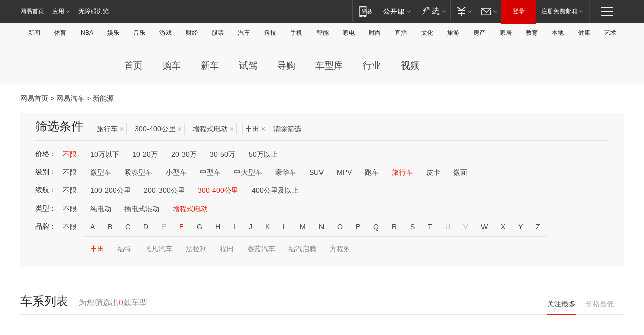

--- FILE ---
content_type: text/html;charset=GBK
request_url: http://product.auto.163.com/search_energy/brandName=1703@duration=300-400@energy=zcse@type=trav/
body_size: 13798
content:
<!DOCTYPE HTML>
<!--[if IE 6 ]> <html id="ne_wrap" class="ne_ua_ie6 ne_ua_ielte8"> <![endif]-->
<!--[if IE 7 ]> <html id="ne_wrap" class="ne_ua_ie7 ne_ua_ielte8"> <![endif]-->
<!--[if IE 8 ]> <html id="ne_wrap" class="ne_ua_ie8 ne_ua_ielte8"> <![endif]-->
<!--[if IE 9 ]> <html id="ne_wrap" class="ne_ua_ie9"> <![endif]-->
<!--[if (gte IE 10)|!(IE)]><!--> <html id="ne_wrap"> <!--<![endif]-->
<head>
    <meta charset="gbk">
    <title>新能源_网易汽车</title>
    <link rel="dns-prefetch" href="//static.ws.126.net">
    <meta name="keywords" content="汽车,汽车网,买车,购车,评测,导购,报价,对比,口碑,汽车报价,国产汽车,大众汽车,丰田汽车,本田汽车,日产汽车," />
    <meta name="description" content="网易汽车_易乐车生活:为您提供最新最全汽车导购,汽车报价,汽车图片,汽车行情,汽车试驾,汽车评测,是服务于购车人群的汽车资讯门户" />
    <script>!function(){window.isNs9=document.documentElement.className.indexOf('ns9')!=-1,nsClsName=' ns12';if(isNs9){return};if(/\?narrow/.test(location.search)||screen.width/10<128&&document.documentElement.clientWidth==screen.width){isNs9=true;nsClsName=' ns9';}document.documentElement.className+=nsClsName;}()</script>
<link href="https://static.ws.126.net/163/f2e/auto/auto.base.2021.css?v7" rel="stylesheet" />
<script src="//static.ws.126.net/163/frontend/libs/antanalysis.min.js"></script>
<script src="//static.ws.126.net/163/frontend/antnest/NTM-3LSDEVVJ-1.js" async="async"></script>
<script src="//static.ws.126.net/f2e/lib/js/ne.js"></script>
<script src="//static.ws.126.net/cnews/js/ntes_jslib_1.x.js" charset="gb2312"></script>
<link href="//static.ws.126.net/163/f2e/auto/product_pc/elec_search//static/css/elec_search.css?ipzgcq" rel="stylesheet"/>
</head>
<body>
<!-- 公共黑色顶部 -->
<!-- /special/ntes_common_model/nte_commonnav2019.html -->



<link rel="stylesheet" href="https://static.ws.126.net/163/f2e/commonnav2019/css/commonnav_headcss-fad753559b.css"/>
<!-- urs -->
<script _keep="true" src="https://urswebzj.nosdn.127.net/webzj_cdn101/message.js" type="text/javascript"></script>
<div class="ntes_nav_wrap" id="js_N_NTES_wrap">
  <div class="ntes-nav" id="js_N_nav">
    <div class="ntes-nav-main clearfix">
            <div class="c-fl" id="js_N_nav_left">
        <a class="ntes-nav-index-title ntes-nav-entry-wide c-fl" href="https://www.163.com/" title="网易首页">网易首页</a>
        <!-- 应用 -->
        <div class="js_N_navSelect ntes-nav-select ntes-nav-select-wide ntes-nav-app  c-fl">
          <a href="https://www.163.com/#f=topnav" class="ntes-nav-select-title ntes-nav-entry-bgblack JS_NTES_LOG_FE">应用
            <em class="ntes-nav-select-arr"></em>
          </a>
          <div class="ntes-nav-select-pop">
            <ul class="ntes-nav-select-list clearfix">
              <li>
                <a href="https://m.163.com/newsapp/#f=topnav">
                  <span>
                    <em class="ntes-nav-app-newsapp">网易新闻</em>
                  </span>
                </a>
              </li>
              <li>
                <a href="https://open.163.com/#f=topnav">
                  <span>
                    <em class="ntes-nav-app-open">网易公开课</em>
                  </span>
                </a>
              </li>
              <li>
                <a href="https://daxue.163.com/offline/download.html">
                  <span>
                    <em class="ntes-nav-app-gaokaozhiyuan">网易高考智愿</em>
                  </span>
                </a>
              </li>
              <li>
                <a href="https://hongcai.163.com/?from=pcsy-button">
                  <span>
                    <em class="ntes-nav-app-hongcai">网易红彩</em>
                  </span>
                </a>
              </li>
              <li>
                <a href="https://u.163.com/aosoutbdbd8">
                  <span>
                    <em class="ntes-nav-app-yanxuan">网易严选</em>
                  </span>
                </a>
              </li>
              <li>
                <a href="https://mail.163.com/client/dl.html?from=mail46">
                  <span>
                    <em class="ntes-nav-app-mail">邮箱大师</em>
                  </span>
                </a>
              </li>
              <li class="last">
                <a href="https://study.163.com/client/download.htm?from=163app&utm_source=163.com&utm_medium=web_app&utm_campaign=business">
                  <span>
                    <em class="ntes-nav-app-study">网易云课堂</em>
                  </span>
                </a>
              </li>
            </ul>
          </div>
        </div>
      </div>
      <div class="c-fr">
        <!-- 片段开始 -->
        <div class="ntes-nav-quick-navigation">
          <a rel="noreferrer"class="ntes-nav-quick-navigation-btn" id="js_N_ntes_nav_quick_navigation_btn" target="_self">
            <em>快速导航
              <span class="menu1"></span>
              <span class="menu2"></span>
              <span class="menu3"></span>
            </em>
          </a>
          <div class="ntes-quicknav-pop" id="js_N_ntes_quicknav_pop">
            <div class="ntes-quicknav-list">
              <div class="ntes-quicknav-content">
                <ul class="ntes-quicknav-column ntes-quicknav-column-1">
                  <li>
                    <h3>
                      <a href="https://news.163.com">新闻</a>
                    </h3>
                  </li>
                  <li>
                    <a href="https://news.163.com/domestic">国内</a>
                  </li>
                  <li>
                    <a href="https://news.163.com/world">国际</a>
                  </li>
                  <li>
                    <a href="https://view.163.com">评论</a>
                  </li>
                  <li>
                    <a href="https://war.163.com">军事</a>
                  </li>
                  <li>
                    <a href="https://news.163.com/special/wangsansanhome/">王三三</a>
                  </li>
                </ul>
                <ul class="ntes-quicknav-column ntes-quicknav-column-2">
                  <li>
                    <h3>
                      <a href="https://sports.163.com">体育</a>
                    </h3>
                  </li>
                  <li>
                    <a href="https://sports.163.com/nba">NBA</a>
                  </li>
                  <li>
                    <a href="https://sports.163.com/cba">CBA</a>
                  </li>
                  <li>
                    <a href="https://sports.163.com/allsports">综合</a>
                  </li>
                  <li>
                    <a href="https://sports.163.com/zc">中超</a>
                  </li>
                  <li>
                    <a href="https://sports.163.com/world">国际足球</a>
                  </li>
                  <li>
                    <a href="https://sports.163.com/yc">英超</a>
                  </li>
                  <li>
                    <a href="https://sports.163.com/xj">西甲</a>
                  </li>
                  <li>
                    <a href="https://sports.163.com/yj">意甲</a>
                  </li>
                </ul>
                <ul class="ntes-quicknav-column ntes-quicknav-column-3">
                  <li>
                    <h3>
                      <a href="https://ent.163.com">娱乐</a>
                    </h3>
                  </li>
                  <li>
                    <a href="https://ent.163.com/star">明星</a>
                  </li>
                  <li>
                    <a href="https://ent.163.com/photo">图片</a>
                  </li>
                  <li>
                    <a href="https://ent.163.com/movie">电影</a>
                  </li>
                  <li>
                    <a href="https://ent.163.com/tv">电视</a>
                  </li>
                  <li>
                    <a href="https://ent.163.com/music">音乐</a>
                  </li>
                  <li>
                    <a href="https://ent.163.com/special/gsbjb/">稿事编辑部</a>
                  </li>
                  <li>
                    <a href="https://ent.163.com/special/focus_ent/">娱乐FOCUS</a>
                  </li>
                </ul>
                <ul class="ntes-quicknav-column ntes-quicknav-column-4">
                  <li>
                    <h3>
                      <a href="https://money.163.com">财经</a>
                    </h3>
                  </li>
                  <li>
                    <a href="https://money.163.com/stock">股票</a>
                  </li>
                  <li>
                    <a href="http://quotes.money.163.com/stock">行情</a>
                  </li>
                  <li>
                    <a href="https://money.163.com/ipo">新股</a>
                  </li>
                  <li>
                    <a href="https://money.163.com/finance">金融</a>
                  </li>
                  <li>
                    <a href="https://money.163.com/fund">基金</a>
                  </li>
                  <li>
                    <a href="https://biz.163.com">商业</a>
                  </li>
                  <li>
                    <a href="https://money.163.com/licai">理财</a>
                  </li>
                </ul>
                <ul class="ntes-quicknav-column ntes-quicknav-column-5">
                  <li>
                    <h3>
                      <a href="https://auto.163.com">汽车</a>
                    </h3>
                  </li>
                  <li>
                    <a href="https://auto.163.com/buy">购车</a>
                  </li>
                  <li>
                    <a href="https://auto.163.com/depreciate">行情</a>
                  </li>
                  <li>
                    <a href="http://product.auto.163.com">车型库</a>
                  </li>
                  <li>
                    <a href="https://auto.163.com/elec">新能源</a>
                  </li>
                  <li>
                    <a href="https://auto.163.com/news">行业</a>
                  </li>
                </ul>
                <ul class="ntes-quicknav-column ntes-quicknav-column-6">
                  <li>
                    <h3>
                      <a href="https://tech.163.com">科技</a>
                    </h3>
                  </li>
                  <li>
                    <a href="https://tech.163.com/telecom/">通信</a>
                  </li>
                  <li>
                    <a href="https://tech.163.com/it">IT</a>
                  </li>
                  <li>
                    <a href="https://tech.163.com/internet">互联网</a>
                  </li>
                  <li>
                    <a href="https://tech.163.com/special/chzt">特别策划</a>
                  </li>
                  <li>
                    <a href="https://tech.163.com/smart/">网易智能</a>
                  </li>
                  <li>
                    <a href="https://hea.163.com/">家电</a>
                  </li>
                </ul>
                <ul class="ntes-quicknav-column ntes-quicknav-column-7">
                  <li>
                    <h3>
                      <a href="https://fashion.163.com">时尚</a>
                    </h3>
                  </li>
                  <li>
                    <a href="https://baby.163.com">亲子</a>
                  </li>
                  <li>
                    <a href="https://fashion.163.com/art">艺术</a>
                  </li>
                </ul>
                <ul class="ntes-quicknav-column ntes-quicknav-column-8">
                  <li>
                    <h3>
                      <a href="https://mobile.163.com">手机</a>
                      <span>/</span>
                      <a href="https://digi.163.com/">数码</a>
                    </h3>
                  </li>
                  <li>
                    <a href="https://tech.163.com/special/ydhlw">移动互联网</a>
                  </li>
                  <li>
                    <a href="https://mobile.163.com/special/jqkj_list/">惊奇科技</a>
                  </li>
                  <li>
                    <a href="https://mobile.163.com/special/cpshi_list/">易评机</a>
                  </li>
                </ul>
                <ul class="ntes-quicknav-column ntes-quicknav-column-9">
                  <li>
                    <h3>
                      <a href="https://house.163.com">房产</a>
                      <span>/</span>
                      <a href="https://home.163.com">家居</a>
                    </h3>
                  </li>
                  <li>
                    <a href="https://bj.house.163.com">北京房产</a>
                  </li>
                  <li>
                    <a href="https://sh.house.163.com">上海房产</a>
                  </li>
                  <li>
                    <a href="https://gz.house.163.com">广州房产</a>
                  </li>
                  <li>
                    <a href="https://house.163.com/city">全部分站</a>
                  </li>
                  <li>
                    <a href="https://xf.house.163.com">楼盘库</a>
                  </li>
                  <li>
                    <a href="https://home.163.com/jiaju/">家具</a>
                  </li>
                  <li>
                    <a href="https://home.163.com/weiyu/">卫浴</a>
                  </li>
                </ul>
                <ul class="ntes-quicknav-column ntes-quicknav-column-10">
                  <li>
                    <h3>
                      <a href="https://travel.163.com">旅游</a>
                    </h3>
                  </li>
                  <li>
                    <a href="https://travel.163.com/outdoor">自驾露营</a>
                  </li>
                  <li>
                    <a href="https://travel.163.com/food">美食</a>
                  </li>
                </ul>
                <ul class="ntes-quicknav-column ntes-quicknav-column-11">
                  <li>
                    <h3>
                      <a href="https://edu.163.com">教育</a>
                    </h3>
                  </li>
                  <li>
                    <a href="https://edu.163.com/yimin">移民</a>
                  </li>
                  <li>
                    <a href="https://edu.163.com/liuxue">留学</a>
                  </li>
                  <li>
                    <a href="https://edu.163.com/en">外语</a>
                  </li>
                  <li>
                    <a href="https://edu.163.com/gaokao">高考</a>
                  </li>
                </ul>
                <div class="ntes-nav-sitemap">
                  <a href="https://sitemap.163.com/">
                    <i></i>查看网易地图</a>
                </div>
              </div>
            </div>
          </div>
        </div>
        <div class="c-fr">
          <div class="c-fl" id="js_N_navLoginBefore">
            <div id="js_N_navHighlight" class="js_loginframe ntes-nav-login ntes-nav-login-normal">
              <a href="https://reg.163.com/" class="ntes-nav-login-title" id="js_N_nav_login_title">登录</a>
              <div class="ntes-nav-loginframe-pop" id="js_N_login_wrap">
                <!--加载登陆组件-->
              </div>
            </div>
            <div class="js_N_navSelect ntes-nav-select ntes-nav-select-wide  JS_NTES_LOG_FE c-fl">
              <a class="ntes-nav-select-title ntes-nav-select-title-register" href="https://mail.163.com/register/index.htm?from=163navi&regPage=163">注册免费邮箱
                <em class="ntes-nav-select-arr"></em>
              </a>
              <div class="ntes-nav-select-pop">
                <ul class="ntes-nav-select-list clearfix" style="width:210px;">
                  <li>
                    <a href="https://reg1.vip.163.com/newReg1/reg?from=new_topnav&utm_source=new_topnav">
                      <span style="width:190px;">注册VIP邮箱（特权邮箱，付费）</span>
                    </a>
                  </li>
                  <li class="last JS_NTES_LOG_FE">
                    <a href="https://mail.163.com/client/dl.html?from=mail46">
                      <span style="width:190px;">免费下载网易官方手机邮箱应用</span>
                    </a>
                  </li>
                </ul>
              </div>
            </div>
          </div>
          <div class="c-fl" id="js_N_navLoginAfter" style="display:none">
            <div id="js_N_logined_warp" class="js_N_navSelect ntes-nav-select ntes-nav-logined JS_NTES_LOG_FE">
              <a class="ntes-nav-select-title ntes-nav-logined-userinfo">
                <span id="js_N_navUsername" class="ntes-nav-logined-username"></span>
                <em class="ntes-nav-select-arr"></em>
              </a>
              <div id="js_login_suggest_wrap" class="ntes-nav-select-pop">
                <ul id="js_logined_suggest" class="ntes-nav-select-list clearfix"></ul>
              </div>
            </div>
            <a class="ntes-nav-entry-wide c-fl" target="_self" id="js_N_navLogout">安全退出</a>
          </div>
        </div>
        <ul class="ntes-nav-inside">
          <li>
            <div class="js_N_navSelect ntes-nav-select c-fl">
              <a href="https://www.163.com/newsapp/#f=163nav" class="ntes-nav-mobile-title ntes-nav-entry-bgblack">
                <em class="ntes-nav-entry-mobile">移动端</em>
              </a>
              <div class="qrcode-img">
                <a href="https://www.163.com/newsapp/#f=163nav">
                  <img src="//static.ws.126.net/f2e/include/common_nav/images/topapp.jpg">
                </a>
              </div>
            </div>
          </li>
          <li>
            <div class="js_N_navSelect ntes-nav-select c-fl">
              <a id="js_love_url" href="https://open.163.com/#ftopnav0" class="ntes-nav-select-title ntes-nav-select-title-huatian ntes-nav-entry-bgblack">
                <em class="ntes-nav-entry-huatian">网易公开课</em>
                <em class="ntes-nav-select-arr"></em>
                <span class="ntes-nav-msg">
                  <em class="ntes-nav-msg-num"></em>
                </span>
              </a>
              <div class="ntes-nav-select-pop ntes-nav-select-pop-huatian">
                <ul class="ntes-nav-select-list clearfix">
                  <li>
                    <a href="https://open.163.com/ted/#ftopnav1">
                      <span>TED</span>
                    </a>
                  </li>
                  <li>
                    <a href="https://open.163.com/cuvocw/#ftopnav2">
                      <span>中国大学视频公开课</span>
                    </a>
                  </li>
                  <li>
                    <a href="https://open.163.com/ocw/#ftopnav3">
                      <span>国际名校公开课</span>
                    </a>
                  </li>
                  <li>
                    <a href="https://open.163.com/appreciation/#ftopnav4">
                      <span>赏课·纪录片</span>
                    </a>
                  </li>
                  <li>
                    <a href="https://vip.open.163.com/#ftopnav5">
                      <span>付费精品课程</span>
                    </a>
                  </li>
                  <li>
                    <a href="https://open.163.com/special/School/beida.html#ftopnav6">
                      <span>北京大学公开课</span>
                    </a>
                  </li>
                  <li class="last">
                    <a href="https://open.163.com/newview/movie/courseintro?newurl=ME7HSJR07#ftopnav7">
                      <span>英语课程学习</span>
                    </a>
                  </li>
                </ul>
              </div>
            </div>
          </li>
          <li>
            <div class="js_N_navSelect ntes-nav-select c-fl">
              <a id="js_lofter_icon_url" href="https://you.163.com/?from=web_fc_menhu_xinrukou_1" class="ntes-nav-select-title ntes-nav-select-title-lofter ntes-nav-entry-bgblack">
                <em class="ntes-nav-entry-lofter">网易严选</em>
                <em class="ntes-nav-select-arr"></em>
                <span class="ntes-nav-msg" id="js_N_navLofterMsg">
                  <em class="ntes-nav-msg-num"></em>
                </span>
              </a>
              <div class="ntes-nav-select-pop ntes-nav-select-pop-lofter">
                <ul id="js_lofter_pop_url" class="ntes-nav-select-list clearfix">
                  <li>
                    <a href="https://act.you.163.com/act/pub/ABuyLQKNmKmK.html?from=out_ynzy_xinrukou_2">
                      <span>新人特价</span>
                    </a>
                  </li>
                  <li>
                    <a href="https://you.163.com/topic/v1/pub/Pew1KBH9Au.html?from=out_ynzy_xinrukou_3">
                      <span>9.9专区</span>
                    </a>
                  </li>
                  <li>
                    <a href="https://you.163.com/item/newItemRank?from=out_ynzy_xinrukou_4">
                      <span>新品热卖</span>
                    </a>
                  </li>
                  <li>
                    <a href="https://you.163.com/item/recommend?from=out_ynzy_xinrukou_5">
                      <span>人气好物</span>
                    </a>
                  </li>
                  <li>
                    <a href="https://you.163.com/item/list?categoryId=1005000&from=out_ynzy_xinrukou_7">
                      <span>居家生活</span>
                    </a>
                  </li>
                  <li>
                    <a href="https://you.163.com/item/list?categoryId=1010000&from=out_ynzy_xinrukou_8">
                      <span>服饰鞋包</span>
                    </a>
                  </li>
                  <li>
                    <a href="https://you.163.com/item/list?categoryId=1011000&from=out_ynzy_xinrukou_9">
                      <span>母婴亲子</span>
                    </a>
                  </li>
                  <li class="last">
                    <a href="https://you.163.com/item/list?categoryId=1005002&from=out_ynzy_xinrukou_10">
                      <span>美食酒水</span>
                    </a>
                  </li>
                </ul>
              </div>
            </div>
          </li>
          <li>
            <div class="js_N_navSelect ntes-nav-select c-fl">
              <a href="https://ecard.163.com/" class="ntes-nav-select-title
        ntes-nav-select-title-money ntes-nav-entry-bgblack">
                <em class="ntes-nav-entry-money">支付</em>
                <em class="ntes-nav-select-arr"></em>
              </a>
              <div class="ntes-nav-select-pop ntes-nav-select-pop-temp">
                <ul class="ntes-nav-select-list clearfix">
                  <li>
                    <a href="https://ecard.163.com/#f=topnav">
                      <span>一卡通充值</span>
                    </a>
                  </li>
                  <li>
                    <a href="https://ecard.163.com/script/index#f=topnav">
                      <span>一卡通购买</span>
                    </a>
                  </li>
                  <li>
                    <a href="https://epay.163.com/">
                      <span>我的网易支付</span>
                    </a>
                  </li>
                  <li>
                    <a href="https://3c.163.com/?from=wangyimenhu16">
                      <span>网易智造</span>
                    </a>
                  </li>
                  <li class="last">
                    <a href="https://globalpay.163.com/home">
                      <span>网易跨境支付</span>
                    </a>
                  </li>
                </ul>
              </div>
            </div>
          </li>
          <li>
            <div class="js_N_navSelect ntes-nav-select c-fl">
              <a id="js_mail_url" rel="noreferrer"class="ntes-nav-select-title
        ntes-nav-select-title-mail ntes-nav-entry-bgblack">
                <em class="ntes-nav-entry-mail">邮箱</em>
                <em class="ntes-nav-select-arr"></em>
                <span class="ntes-nav-msg" id="js_N_navMailMsg">
                  <em class="ntes-nav-msg-num" id="js_N_navMailMsgNum"></em>
                </span>
              </a>
              <div class="ntes-nav-select-pop ntes-nav-select-pop-mail">
                <ul class="ntes-nav-select-list clearfix">
                  <li>
                    <a href="https://email.163.com/#f=topnav">
                      <span>免费邮箱</span>
                    </a>
                  </li>
                  <li>
                    <a href="https://vipmail.163.com/#f=topnav">
                      <span>VIP邮箱</span>
                    </a>
                  </li>
                  <li>
                    <a href="https://qiye.163.com/?from=NetEase163top">
                      <span>企业邮箱</span>
                    </a>
                  </li>
                  <li>
                    <a href="https://mail.163.com/register/index.htm?from=ntes_nav&regPage=163">
                      <span>免费注册</span>
                    </a>
                  </li>
                  <li class="last">
                    <a href="https://mail.163.com/dashi/dlpro.html?from=mail46">
                      <span>客户端下载</span>
                    </a>
                  </li>
                </ul>
              </div>
            </div>
          </li>
        </ul>
      </div>
    </div>
  </div>
</div>
<script src="https://static.ws.126.net/163/f2e/commonnav2019/js/commonnav_headjs-d6073b0f5a.js"></script>


<div class="auto_header">
	<div class="container">
		<!-- 公共二级导航 -->
		<!-- /special/ntes_common_model/site_subnav2019.html -->

<div class="N-nav-channel JS_NTES_LOG_FE" data-module-name="xwwzy_11_headdaohang">
    <a class="first" href="https://news.163.com/">新闻</a><a href="https://sports.163.com/">体育</a><a href="https://sports.163.com/nba/">NBA</a><a href="https://ent.163.com/">娱乐</a><a href="https://ent.163.com/music/">音乐</a><a href="https://tech.163.com/game/">游戏</a><a href="https://money.163.com/">财经</a><a href="https://money.163.com/stock/">股票</a><a id="_link_auto" href="https://auto.163.com/">汽车</a><a href="https://tech.163.com/">科技</a><a href="https://mobile.163.com/">手机</a><a href="https://tech.163.com/smart/">智能</a><a href="https://hea.163.com/">家电</a><a href="https://fashion.163.com/">时尚</a><a href="https://v.163.com/">直播</a><a href="https://culture.163.com/">文化</a><a href="https://travel.163.com/">旅游</a><a id="houseUrl" href="https://house.163.com/">房产</a><a href="https://home.163.com/" id="homeUrl">家居</a><a href="https://edu.163.com/">教育</a><a id="_link_game" href="https://news.163.com/">本地</a><a href="https://jiankang.163.com/">健康</a><a class="last" href="https://art.163.com/">艺术</a>
</div>
<!-- 游戏替换为本地，并定向 0310-->
<!-- 配置定向城市 -->
<script type="text/javascript" _keep="true">
var HouseNavBendiTxt = {
    "province": [
        {
            "name": "北京市",
            "shortName": "北京",
            "url":"https://bj.news.163.com/"
        },
        {
            "name": "上海市",
            "shortName": "上海",
            "url":"https://sh.news.163.com/"
        },
        {
            "name": "天津市",
            "shortName": "天津",
            "url":"https://tj.news.163.com/"
        },
        {
            "name": "广东省",
            "shortName": "广东",
            "url":"https://gd.news.163.com/"
        },
        {
            "name": "江苏省",
            "shortName": "江苏",
            "url":"https://js.news.163.com/"
        },
        {
            "name": "浙江省",
            "shortName": "浙江",
            "url":"https://zj.news.163.com/"
        },
        {
            "name": "四川省",
            "shortName": "四川",
            "url":"https://sc.news.163.com/"
        },
        {
            "name": "黑龙江省",
            "shortName": "黑龙江",
            "url":"https://hlj.news.163.com/"
        },
        {
            "name": "吉林省",
            "shortName": "吉林",
            "url":"https://jl.news.163.com/"
        },
        {
            "name": "辽宁省",
            "shortName": "辽宁",
            "url":"https://liaoning.news.163.com/"
        },
        {
            "name": "内蒙古自治区",
            "shortName": "内蒙古",
            "url":"https://hhht.news.163.com/"
        },
        {
            "name": "河北省",
            "shortName": "河北",
            "url":"https://hebei.news.163.com/"
        },
        {
            "name": "河南省",
            "shortName": "河南",
            "url":"https://henan.163.com/"
        },
        {
            "name": "山东省",
            "shortName": "山东",
            "url":"https://sd.news.163.com/"
        },
        {
            "name": "陕西省",
            "shortName": "陕西",
            "url":"https://shanxi.news.163.com/"
        },
        {
            "name": "甘肃省",
            "shortName": "甘肃",
            "url":"https://gs.news.163.com/"
        },
        {
            "name": "宁夏回族自治区",
            "shortName": "宁夏",
            "url":"https://ningxia.news.163.com/"
        },
        {
            "name": "新疆维吾尔自治区",
            "shortName": "新疆",
            "url":"https://xj.news.163.com/"
        },
        {
            "name": "安徽省",
            "shortName": "安徽",
            "url":"https://ah.news.163.com/"
        },
        {
            "name": "福建省",
            "shortName": "福建",
            "url":"https://fj.news.163.com/"
        },
        {
            "name": "广西壮族自治区",
            "shortName": "广西",
            "url":"https://gx.news.163.com/"
        },
        {
            "name": "重庆市",
            "shortName": "重庆",
            "url":"https://chongqing.163.com/"
        },
        {
            "name": "湖北省",
            "shortName": "湖北",
            "url":"https://hb.news.163.com/"
        },
        {
            "name": "江西省",
            "shortName": "江西",
            "url":"https://jx.news.163.com/"
        },
        {
            "name": "海南省",
            "shortName": "海南",
            "url":"https://hn.news.163.com/"
        },
        {
            "name": "贵州省",
            "shortName": "贵州",
            "url":"https://gz.news.163.com/"
        },
        {
            "name": "云南省",
            "shortName": "云南",
            "url":"https://yn.news.163.com/"
        },
        {
            "name": "山西省",
            "shortName": "山西",
            "url":"https://sx.news.163.com"
        },
        {
            "name": "西藏自治区",
            "shortName": "北京",
            "url":"https://bj.news.163.com/"
        },
        {
            "name": "香港特别行政区",
            "shortName": "广东",
            "url":"https://gd.news.163.com/"
        },
        {
            "name": "澳门特别行政区",
            "shortName": "广东",
            "url":"https://gd.news.163.com/"
        },
        {
            "name": "台湾省",
            "shortName": "广东",
            "url":"https://gd.news.163.com/"
        },
        {
            "name": "天津市",
            "shortName": "北京",
            "url":"https://bj.news.163.com/"
        },
        {
            "name": "青海省",
            "shortName": "北京",
            "url":"https://bj.news.163.com/"
        }
    ],
    "city": [
        {
            "name": "大连市",
            "shortName": "大连",
            "url":"https://dl.news.163.com"
        },
        {
            "name": "青岛市",
            "shortName": "青岛",
            "url":"https://qingdao.news.163.com"
        },
        {
            "name": "宁波市",
            "shortName": "宁波",
            "url":"https://zj.news.163.com/ningbo/"
        },
        {
            "name": "厦门市",
            "shortName": "厦门",
            "url":"https://xiamen.news.163.com"
        },
        {
            "name": "深圳市",
            "shortName": "深圳",
            "url":"https://shenzhen.news.163.com/"
        }
    ],
    "defalt": {
            "name": "",
            "shortName": "本地",
            "url":"https://news.163.com/"
        }
};
</script>
<script type="text/javascript" _keep="true">
            (function(){
                //本地设置定向省份
                function setBendiName(){
                    var js_nav_bendi = document.getElementById("_link_game");
                    var cityname = "";
                    var cityurl = "";
                    var _loc = window.localAddress;
                    if(!js_nav_bendi)
                        return;
                    if(HouseNavBendiTxt.city && _loc){
                        var citylist = HouseNavBendiTxt.city;
                        var localcity = _loc.city;
                        for(var i=0;i<citylist.length;i++){
                            if(citylist[i].name.indexOf(localcity) != -1){
                                cityname = citylist[i].shortName;
                                cityurl = citylist[i].url;
                                break;
                            }
                        }
                    }
                    if(cityname == "" && cityurl == "" && HouseNavBendiTxt.province && _loc){
                        var provincelist = HouseNavBendiTxt.province;
                        var localprovince = _loc.province;
                        for(var i=0;i<provincelist.length;i++){
                            if(provincelist[i].name.indexOf(localprovince) != -1){
                                cityname = provincelist[i].shortName;
                                cityurl = provincelist[i].url;
                                break;
                            }
                        }
                    }
                    if(js_nav_bendi && cityname != "" && cityurl != ""){
                        js_nav_bendi.innerHTML = cityname;
                        js_nav_bendi.href = cityurl;
                    }
                    if(js_nav_bendi && cityname == "" && cityurl == ""){
                        js_nav_bendi.innerHTML = "本地";
                        js_nav_bendi.href = "https://news.163.com";
                    }
                }
                
                if(window.HouseNavBendiTxt && window.NTESCommonNavigator){
                    var utils = NTESCommonNavigator.utils;
                    utils.jsonp("https://ipservice.ws.126.net/locate/api/getLocByIp", {}, function(res){
                        if(res && res.result){
                            window.localAddress = res.result;
                            setBendiName();
                        }
                    });
                }
            })();
        </script>

		<!-- LOGO、搜索 -->
		<!-- <div class="auto-channel clearfix">
			<div class="auto_logo">
				<a href="https://auto.163.com/" title="网易汽车">网易汽车</a>
			</div> -->
			<!--include virtual="/auto_pc_common/auto_search.html" -->
		<!-- </div> -->

		<!-- 频道导航 -->
		<script>var currentNav = '新能源';</script>
		<!-- /special/sp/2016channel_menu.html -->

<div class="auto-nav">
  <div class="auto-logo"><img src="https://fps-pro.ws.126.net/fps-pro/frontends/auto_index_2025/index/images/auto_logo.png" alt="" /></div>
  <ul class="auto-nav-list">
    <li class="nav-item "><a href="https://auto.163.com/">首页</a></li>
    <li class="nav-item "><a href="https://auto.163.com/buy">购车</a></li>
    <li class="nav-item "><a href="https://auto.163.com/newcar">新车</a></li>
    <li class="nav-item "><a href="https://auto.163.com/test">试驾</a></li>
    <li class="nav-item "><a href="https://auto.163.com/guide">导购</a></li>
    <li class="nav-item "><a href="https://product.auto.163.com/#DQ2001">车型库</a></li>
    <li class="nav-item "><a href="https://auto.163.com/news">行业</a></li>
    <li class="nav-item "><a href="https://auto.163.com/video">视频</a></li>
  </ul>
</div>
<style>
  .auto-nav {
    width: 1200px;
    height: 36px;
    margin: 26px auto 18px auto;
  }
  .auto-nav .auto-logo {
    float: left;
    width: 167px;
    height: 36px;
  }
  .auto-nav .auto-logo img {
    background: transparent;
    width: 100%;
    height: 100%;
  }
  .auto-nav .auto-nav-list {
    float: left;
    margin-left: 20px;
  }
  .auto-nav .auto-nav-list .nav-item {
    float: left;
  }
  .auto-nav .auto-nav-list .nav-item a {
    display: block;
    padding: 0 20px;
    font-size: 18px;
    line-height: 36px;
    font-weight: 400;
    color: #4e4e4e;
	text-decoration: none;
  }
  .auto-nav .auto-nav-list .nav-item:hover a {
    background-color: #eee;
  }
  .auto-nav .auto-nav-list .nav-item.active a {
    color: #e10000;
  }
  .auto-nav .auto-nav-list .nav-item a.active {
    color: #e10000;
  }
</style>

<script>
	(function($){
		if($==undefined) return;
		var curNav = window['currentNav'];
		var tagA = $('.auto-nav .nav-item a');

		for (var i = 0; i < tagA.length; i++) {
			if(tagA[i].hostname=='auto.163.com') continue;
			if(curNav){
				if(tagA[i].innerHTML==curNav){
					$(tagA[i]).addClass('active');
					break;
				}
				continue;
			}
			if(tagA[i].hostname==location.hostname && location.pathname.indexOf(tagA[i].pathname)!=-1){
				$(tagA[i]).addClass('active');
				break;
			}
		}
	})(window['jQuery']||window['NE']);
</script>
	</div>
</div>

<div class="container clearfix">
    <!--  -->

    <!-- 面包屑 -->
    <div class="auto-cur-location">
        <a href="https://www.163.com/" title="网易首页">网易首页</a> &gt;
        <a href="https://auto.163.com/" title="网易汽车">网易汽车</a> &gt; 新能源
    </div>

    <!-- 筛选条件 -->
	<div class="search-box">
    <div class="hd">
        <p class="c-t">筛选条件</p>
        <div class="c-tag">
            <dl>
                                 <dd class="clearfix">                      
                                                    <a href="/search_energy/brandName=1703@duration=300-400@energy=zcse/">旅行车<span>×</span></a>
                                                    <a href="/search_energy/brandName=1703@energy=zcse@type=trav/">300-400公里<span>×</span></a>
                                                    <a href="/search_energy/brandName=1703@duration=300-400@type=trav/">增程式电动<span>×</span></a>
                                                    <a href="/search_energy/duration=300-400@energy=zcse@type=trav/">丰田<span>×</span></a>
                                                <a class="empty" href="/search_energy/">清除筛选</a>
                 </dd>
                            </dl>
        </div>

        
    </div>

    <!-- 列表 -->
    <div class="bd j-search-bd">
        <input type="hidden" value="" id="j-search-price">
        <input type="hidden" value="trav" id="j-search-type">
        <input type="hidden" value="300-400" id="j-search-duration">        
        <input type="hidden" value="zcse" id="j-search-energy">
        <input type="hidden" value="1703" id="j-search-brandName">
                        <dl>
            <dt>价格：</dt>
            <dd class="clearfix">            	
                            <a href="/search_energy/brandName=1703@duration=300-400@energy=zcse@type=trav/" class="active">不限</a>
                            <a href="/search_energy/brandName=1703@duration=300-400@energy=zcse@price=below10@type=trav/" >10万以下</a>
                            <a href="/search_energy/brandName=1703@duration=300-400@energy=zcse@price=10-20@type=trav/" >10-20万</a>
                            <a href="/search_energy/brandName=1703@duration=300-400@energy=zcse@price=20-30@type=trav/" >20-30万</a>
                            <a href="/search_energy/brandName=1703@duration=300-400@energy=zcse@price=30-50@type=trav/" >30-50万</a>
                            <a href="/search_energy/brandName=1703@duration=300-400@energy=zcse@price=above50@type=trav/" >50万以上</a>
                        </dd>
        </dl>
                              <dl>
            <dt>级别：</dt>
            <dd class="clearfix">            	
                            <a href="/search_energy/brandName=1703@duration=300-400@energy=zcse/" >不限</a>
                            <a href="/search_energy/brandName=1703@duration=300-400@energy=zcse@type=mini/" >微型车</a>
                            <a href="/search_energy/brandName=1703@duration=300-400@energy=zcse@type=compact/" >紧凑型车</a>
                            <a href="/search_energy/brandName=1703@duration=300-400@energy=zcse@type=smart/" >小型车</a>
                            <a href="/search_energy/brandName=1703@duration=300-400@energy=zcse@type=middle/" >中型车</a>
                            <a href="/search_energy/brandName=1703@duration=300-400@energy=zcse@type=large/" >中大型车</a>
                            <a href="/search_energy/brandName=1703@duration=300-400@energy=zcse@type=luxury/" >豪华车</a>
                            <a href="/search_energy/brandName=1703@duration=300-400@energy=zcse@type=suv/" >SUV</a>
                            <a href="/search_energy/brandName=1703@duration=300-400@energy=zcse@type=mpv/" >MPV</a>
                            <a href="/search_energy/brandName=1703@duration=300-400@energy=zcse@type=race/" >跑车</a>
                            <a href="/search_energy/brandName=1703@duration=300-400@energy=zcse@type=trav/" class="active">旅行车</a>
                            <a href="/search_energy/brandName=1703@duration=300-400@energy=zcse@type=pcar/" >皮卡</a>
                            <a href="/search_energy/brandName=1703@duration=300-400@energy=zcse@type=mb/" >微面</a>
                        </dd>
        </dl>
                              <dl>
            <dt>续航：</dt>
            <dd class="clearfix">            	
                            <a href="/search_energy/brandName=1703@energy=zcse@type=trav/" >不限</a>
                            <a href="/search_energy/brandName=1703@duration=100-200@energy=zcse@type=trav/" >100-200公里</a>
                            <a href="/search_energy/brandName=1703@duration=200-300@energy=zcse@type=trav/" >200-300公里</a>
                            <a href="/search_energy/brandName=1703@duration=300-400@energy=zcse@type=trav/" class="active">300-400公里</a>
                            <a href="/search_energy/brandName=1703@duration=above400@energy=zcse@type=trav/" >400公里及以上</a>
                        </dd>
        </dl>
                              <dl>
            <dt>类型：</dt>
            <dd class="clearfix">            	
                            <a href="/search_energy/brandName=1703@duration=300-400@type=trav/" >不限</a>
                            <a href="/search_energy/brandName=1703@duration=300-400@energy=electric@type=trav/" >纯电动</a>
                            <a href="/search_energy/brandName=1703@duration=300-400@energy=plugh@type=trav/" >插电式混动</a>
                            <a href="/search_energy/brandName=1703@duration=300-400@energy=zcse@type=trav/" class="active">增程式电动</a>
                        </dd>
        </dl>
                              <dl>
            <dt>品牌：</dt>
            <dd class="clearfix">
            	                <a  href="/search_energy/duration=300-400@energy=zcse@type=trav/" >不限</a>                
                                <div class="a-list">
                    <div class="btn-letter">
                                        <a id="A" >A</a>
                                        <a id="B" >B</a>
                                        <a id="C" >C</a>
                                        <a id="D" >D</a>
                                        <a id="E"                         class="disable"
                    >E</a>
                                        <a id="F"                         class="active"
                    >F</a>
                                        <a id="G" >G</a>
                                        <a id="H" >H</a>
                                        <a id="I" >I</a>
                                        <a id="J" >J</a>
                                        <a id="K" >K</a>
                                        <a id="L" >L</a>
                                        <a id="M" >M</a>
                                        <a id="N" >N</a>
                                        <a id="O" >O</a>
                                        <a id="P" >P</a>
                                        <a id="Q" >Q</a>
                                        <a id="R" >R</a>
                                        <a id="S" >S</a>
                                        <a id="T" >T</a>
                                        <a id="U"                         class="disable"
                    >U</a>
                                        <a id="V"                         class="disable"
                    >V</a>
                                        <a id="W" >W</a>
                                        <a id="X" >X</a>
                                        <a id="Y" >Y</a>
                                        <a id="Z" >Z</a>
                                        </div>                                    
                    <div class="letter-cont">
                                                                        	<div class="item">
                                                                             <a href="/search_energy/brandName=20256@duration=300-400@energy=zcse@type=trav/" >AITO</a>                             
                                                     <a href="/search_energy/brandName=1685@duration=300-400@energy=zcse@type=trav/" >奥迪</a>                             
                                                     <a href="/search_energy/brandName=19021@duration=300-400@energy=zcse@type=trav/" >埃安</a>                             
                                                     <a href="/search_energy/brandName=19106@duration=300-400@energy=zcse@type=trav/" >爱驰</a>                             
                                                     <a href="/search_energy/brandName=20277@duration=300-400@energy=zcse@type=trav/" >阿维塔</a>                             
                                                     <a href="/search_energy/brandName=1684@duration=300-400@energy=zcse@type=trav/" >阿斯顿·马丁</a>                             
                                                     <a href="/search_energy/brandName=18719@duration=300-400@energy=zcse@type=trav/" >ARCFOX极狐</a>                             
                                                     <a href="/search_energy/brandName=18791@duration=300-400@energy=zcse@type=trav/" >艾康尼克</a>                             
                                                </div>                         
                                                                        	<div class="item">
                                                                             <a href="/search_energy/brandName=1694@duration=300-400@energy=zcse@type=trav/" >奔驰</a>                             
                                                     <a href="/search_energy/brandName=1686@duration=300-400@energy=zcse@type=trav/" >宝马</a>                             
                                                     <a href="/search_energy/brandName=15231@duration=300-400@energy=zcse@type=trav/" >宝骏</a>                             
                                                     <a href="/search_energy/brandName=1693@duration=300-400@energy=zcse@type=trav/" >保时捷</a>                             
                                                     <a href="/search_energy/brandName=1690@duration=300-400@energy=zcse@type=trav/" >别克</a>                             
                                                     <a href="/search_energy/brandName=1688@duration=300-400@energy=zcse@type=trav/" >本田</a>                             
                                                     <a href="/search_energy/brandName=1689@duration=300-400@energy=zcse@type=trav/" >标致</a>                             
                                                     <a href="/search_energy/brandName=1687@duration=300-400@energy=zcse@type=trav/" >奔腾</a>                             
                                                     <a href="/search_energy/brandName=18326@duration=300-400@energy=zcse@type=trav/" >宝沃</a>                             
                                                     <a href="/search_energy/brandName=1654@duration=300-400@energy=zcse@type=trav/" >比亚迪</a>                             
                                                     <a href="/search_energy/brandName=1691@duration=300-400@energy=zcse@type=trav/" >宾利</a>                             
                                                     <a href="/search_energy/brandName=16890@duration=300-400@energy=zcse@type=trav/" >北京汽车</a>                             
                                                     <a href="/search_energy/brandName=17951@duration=300-400@energy=zcse@type=trav/" >北汽新能源</a>                             
                                                     <a href="/search_energy/brandName=10096@duration=300-400@energy=zcse@type=trav/" >北汽制造</a>                             
                                                     <a href="/search_energy/brandName=1675@duration=300-400@energy=zcse@type=trav/" >北汽昌河</a>                             
                                                     <a href="/search_energy/brandName=16329@duration=300-400@energy=zcse@type=trav/" >北汽威旺</a>                             
                                                     <a href="/search_energy/brandName=19258@duration=300-400@energy=zcse@type=trav/" >北京清行</a>                             
                                                     <a href="/search_energy/brandName=16301@duration=300-400@energy=zcse@type=trav/" >宝马i</a>                             
                                                </div>                         
                                                                        	<div class="item">
                                                                             <a href="/search_energy/brandName=1653@duration=300-400@energy=zcse@type=trav/" >长城</a>                             
                                                     <a href="/search_energy/brandName=1695@duration=300-400@energy=zcse@type=trav/" >长安</a>                             
                                                     <a href="/search_energy/brandName=20316@duration=300-400@energy=zcse@type=trav/" >长安深蓝</a>                             
                                                     <a href="/search_energy/brandName=19620@duration=300-400@energy=zcse@type=trav/" >长安新能源</a>                             
                                                     <a href="/search_energy/brandName=16159@duration=300-400@energy=zcse@type=trav/" >长安欧尚</a>                             
                                                     <a href="/search_energy/brandName=18849@duration=300-400@energy=zcse@type=trav/" >长安凯程</a>                             
                                                     <a href="/search_energy/brandName=20092@duration=300-400@energy=zcse@type=trav/" >创维汽车</a>                             
                                                     <a href="/search_energy/brandName=18057@duration=300-400@energy=zcse@type=trav/" >成功</a>                             
                                                     <a href="/search_energy/brandName=20494@duration=300-400@energy=zcse@type=trav/" >长安启源</a>                             
                                                </div>                         
                                                                        	<div class="item">
                                                                             <a href="/search_energy/brandName=16658@duration=300-400@energy=zcse@type=trav/" >DS</a>                             
                                                     <a href="/search_energy/brandName=1698@duration=300-400@energy=zcse@type=trav/" >大众</a>                             
                                                     <a href="/search_energy/brandName=1662@duration=300-400@energy=zcse@type=trav/" >东南</a>                             
                                                     <a href="/search_energy/brandName=1700@duration=300-400@energy=zcse@type=trav/" >东风</a>                             
                                                     <a href="/search_energy/brandName=16019@duration=300-400@energy=zcse@type=trav/" >东风日产启辰</a>                             
                                                     <a href="/search_energy/brandName=4888@duration=300-400@energy=zcse@type=trav/" >东风风神</a>                             
                                                     <a href="/search_energy/brandName=16619@duration=300-400@energy=zcse@type=trav/" >东风风行</a>                             
                                                     <a href="/search_energy/brandName=18490@duration=300-400@energy=zcse@type=trav/" >东风风光</a>                             
                                                     <a href="/search_energy/brandName=18217@duration=300-400@energy=zcse@type=trav/" >东风小康</a>                             
                                                     <a href="/search_energy/brandName=19417@duration=300-400@energy=zcse@type=trav/" >东风富康</a>                             
                                                     <a href="/search_energy/brandName=20311@duration=300-400@energy=zcse@type=trav/" >东风纳米</a>                             
                                                     <a href="/search_energy/brandName=20034@duration=300-400@energy=zcse@type=trav/" >大运汽车</a>                             
                                                     <a href="/search_energy/brandName=20166@duration=300-400@energy=zcse@type=trav/" >电动屋</a>                             
                                                     <a href="/search_energy/brandName=18961@duration=300-400@energy=zcse@type=trav/" >电咖</a>                             
                                                     <a href="/search_energy/brandName=19378@duration=300-400@energy=zcse@type=trav/" >大乘汽车</a>                             
                                                     <a href="/search_energy/brandName=20529@duration=300-400@energy=zcse@type=trav/" >东风奕派</a>                             
                                                </div>                         
                                                                        	<div class="item">
                                                                        </div>                         
                                                                        	<div class="item current">
                                                                             <a href="/search_energy/brandName=1703@duration=300-400@energy=zcse@type=trav/" class="active">丰田</a>                             
                                                     <a href="/search_energy/brandName=1704@duration=300-400@energy=zcse@type=trav/" >福特</a>                             
                                                     <a href="/search_energy/brandName=19906@duration=300-400@energy=zcse@type=trav/" >飞凡汽车</a>                             
                                                     <a href="/search_energy/brandName=1751@duration=300-400@energy=zcse@type=trav/" >法拉利</a>                             
                                                     <a href="/search_energy/brandName=1705@duration=300-400@energy=zcse@type=trav/" >福田</a>                             
                                                     <a href="/search_energy/brandName=19793@duration=300-400@energy=zcse@type=trav/" >睿蓝汽车</a>                             
                                                     <a href="/search_energy/brandName=17379@duration=300-400@energy=zcse@type=trav/" >福汽启腾</a>                             
                                                     <a href="/search_energy/brandName=20488@duration=300-400@energy=zcse@type=trav/" >方程豹</a>                             
                                                </div>                         
                                                                        	<div class="item">
                                                                             <a href="/search_energy/brandName=16744@duration=300-400@energy=zcse@type=trav/" >观致</a>                             
                                                     <a href="/search_energy/brandName=3219@duration=300-400@energy=zcse@type=trav/" >广汽传祺</a>                             
                                                     <a href="/search_energy/brandName=19119@duration=300-400@energy=zcse@type=trav/" >广汽集团</a>                             
                                                     <a href="/search_energy/brandName=19669@duration=300-400@energy=zcse@type=trav/" >高合汽车</a>                             
                                                     <a href="/search_energy/brandName=18978@duration=300-400@energy=zcse@type=trav/" >国金汽车</a>                             
                                                     <a href="/search_energy/brandName=19536@duration=300-400@energy=zcse@type=trav/" >国机智骏</a>                             
                                                </div>                         
                                                                        	<div class="item">
                                                                             <a href="/search_energy/brandName=17027@duration=300-400@energy=zcse@type=trav/" >哈弗</a>                             
                                                     <a href="/search_energy/brandName=1639@duration=300-400@energy=zcse@type=trav/" >海马</a>                             
                                                     <a href="/search_energy/brandName=1707@duration=300-400@energy=zcse@type=trav/" >红旗</a>                             
                                                     <a href="/search_energy/brandName=18564@duration=300-400@energy=zcse@type=trav/" >华泰新能源</a>                             
                                                     <a href="/search_energy/brandName=19623@duration=300-400@energy=zcse@type=trav/" >合创</a>                             
                                                     <a href="/search_energy/brandName=19844@duration=300-400@energy=zcse@type=trav/" >恒驰</a>                             
                                                     <a href="/search_energy/brandName=18556@duration=300-400@energy=zcse@type=trav/" >汉腾汽车</a>                             
                                                     <a href="/search_energy/brandName=19266@duration=300-400@energy=zcse@type=trav/" >红星汽车</a>                             
                                                     <a href="/search_energy/brandName=17070@duration=300-400@energy=zcse@type=trav/" >华骐</a>                             
                                                     <a href="/search_energy/brandName=20128@duration=300-400@energy=zcse@type=trav/" >华晨新日</a>                             
                                                     <a href="/search_energy/brandName=20472@duration=300-400@energy=zcse@type=trav/" >昊铂</a>                             
                                                     <a href="/search_energy/brandName=19314@duration=300-400@energy=zcse@type=trav/" >合众新能源</a>                             
                                                </div>                         
                                                                        	<div class="item">
                                                                             <a href="/search_energy/brandName=20546@duration=300-400@energy=zcse@type=trav/" >iCAR</a>                             
                                                </div>                         
                                                                        	<div class="item">
                                                                             <a href="/search_energy/brandName=1710@duration=300-400@energy=zcse@type=trav/" >Jeep</a>                             
                                                     <a href="/search_energy/brandName=1666@duration=300-400@energy=zcse@type=trav/" >吉利</a>                             
                                                     <a href="/search_energy/brandName=19531@duration=300-400@energy=zcse@type=trav/" >几何</a>                             
                                                     <a href="/search_energy/brandName=20047@duration=300-400@energy=zcse@type=trav/" >极氪</a>                             
                                                     <a href="/search_energy/brandName=1711@duration=300-400@energy=zcse@type=trav/" >捷豹</a>                             
                                                     <a href="/search_energy/brandName=19036@duration=300-400@energy=zcse@type=trav/" >捷途</a>                             
                                                     <a href="/search_energy/brandName=1648@duration=300-400@energy=zcse@type=trav/" >江淮</a>                             
                                                     <a href="/search_energy/brandName=18833@duration=300-400@energy=zcse@type=trav/" >奇点</a>                             
                                                     <a href="/search_energy/brandName=1712@duration=300-400@energy=zcse@type=trav/" >金杯</a>                             
                                                     <a href="/search_energy/brandName=20051@duration=300-400@energy=zcse@type=trav/" >捷尼赛思</a>                             
                                                     <a href="/search_energy/brandName=1848@duration=300-400@energy=zcse@type=trav/" >江铃</a>                             
                                                     <a href="/search_energy/brandName=19125@duration=300-400@energy=zcse@type=trav/" >江铃集团新能源</a>                             
                                                     <a href="/search_energy/brandName=20409@duration=300-400@energy=zcse@type=trav/" >吉利银河</a>                             
                                                     <a href="/search_energy/brandName=20282@duration=300-400@energy=zcse@type=trav/" >集度</a>                             
                                                </div>                         
                                                                        	<div class="item">
                                                                             <a href="/search_energy/brandName=1714@duration=300-400@energy=zcse@type=trav/" >凯迪拉克</a>                             
                                                     <a href="/search_energy/brandName=1716@duration=300-400@energy=zcse@type=trav/" >克莱斯勒</a>                             
                                                     <a href="/search_energy/brandName=18035@duration=300-400@energy=zcse@type=trav/" >凯翼</a>                             
                                                     <a href="/search_energy/brandName=1674@duration=300-400@energy=zcse@type=trav/" >开瑞</a>                             
                                                     <a href="/search_energy/brandName=18319@duration=300-400@energy=zcse@type=trav/" >卡威</a>                             
                                                </div>                         
                                                                        	<div class="item">
                                                                             <a href="/search_energy/brandName=19304@duration=300-400@energy=zcse@type=trav/" >LITE</a>                             
                                                     <a href="/search_energy/brandName=19890@duration=300-400@energy=zcse@type=trav/" >岚图</a>                             
                                                     <a href="/search_energy/brandName=18611@duration=300-400@energy=zcse@type=trav/" >雷丁</a>                             
                                                     <a href="/search_energy/brandName=1724@duration=300-400@energy=zcse@type=trav/" >路虎</a>                             
                                                     <a href="/search_energy/brandName=1720@duration=300-400@energy=zcse@type=trav/" >雷诺</a>                             
                                                     <a href="/search_energy/brandName=1722@duration=300-400@energy=zcse@type=trav/" >林肯</a>                             
                                                     <a href="/search_energy/brandName=18667@duration=300-400@energy=zcse@type=trav/" >领克</a>                             
                                                     <a href="/search_energy/brandName=1649@duration=300-400@energy=zcse@type=trav/" >力帆</a>                             
                                                     <a href="/search_energy/brandName=3435@duration=300-400@energy=zcse@type=trav/" >理念</a>                             
                                                     <a href="/search_energy/brandName=19399@duration=300-400@energy=zcse@type=trav/" >理想汽车</a>                             
                                                     <a href="/search_energy/brandName=20481@duration=300-400@energy=zcse@type=trav/" >雷达</a>                             
                                                     <a href="/search_energy/brandName=1657@duration=300-400@energy=zcse@type=trav/" >猎豹汽车</a>                             
                                                     <a href="/search_energy/brandName=1719@duration=300-400@energy=zcse@type=trav/" >雷克萨斯</a>                             
                                                     <a href="/search_energy/brandName=1721@duration=300-400@energy=zcse@type=trav/" >路特斯</a>                             
                                                     <a href="/search_energy/brandName=19253@duration=300-400@energy=zcse@type=trav/" >零跑汽车</a>                             
                                                     <a href="/search_energy/brandName=20249@duration=300-400@energy=zcse@type=trav/" >凌宝汽车</a>                             
                                                     <a href="/search_energy/brandName=19443@duration=300-400@energy=zcse@type=trav/" >领途汽车</a>                             
                                                     <a href="/search_energy/brandName=17177@duration=300-400@energy=zcse@type=trav/" >陆地方舟</a>                             
                                                     <a href="/search_energy/brandName=20419@duration=300-400@energy=zcse@type=trav/" >蓝电品牌</a>                             
                                                     <a href="/search_energy/brandName=20540@duration=300-400@energy=zcse@type=trav/" >LEVC</a>                             
                                                </div>                         
                                                                        	<div class="item">
                                                                             <a href="/search_energy/brandName=1725@duration=300-400@energy=zcse@type=trav/" >名爵</a>                             
                                                     <a href="/search_energy/brandName=16422@duration=300-400@energy=zcse@type=trav/" >迈凯伦</a>                             
                                                     <a href="/search_energy/brandName=20136@duration=300-400@energy=zcse@type=trav/" >摩登汽车</a>                             
                                                </div>                         
                                                                        	<div class="item">
                                                                             <a href="/search_energy/brandName=19287@duration=300-400@energy=zcse@type=trav/" >哪吒汽车</a>                             
                                                     <a href="/search_energy/brandName=19318@duration=300-400@energy=zcse@type=trav/" >NEVS</a>                             
                                                     <a href="/search_energy/brandName=16240@duration=300-400@energy=zcse@type=trav/" >纳智捷</a>                             
                                                </div>                         
                                                                        	<div class="item">
                                                                             <a href="/search_energy/brandName=19112@duration=300-400@energy=zcse@type=trav/" >欧拉</a>                             
                                                     <a href="/search_energy/brandName=19323@duration=300-400@energy=zcse@type=trav/" >欧联汽车</a>                             
                                                </div>                         
                                                                        	<div class="item">
                                                                             <a href="/search_energy/brandName=18982@duration=300-400@energy=zcse@type=trav/" >Polestar极星</a>                             
                                                     <a href="/search_energy/brandName=20122@duration=300-400@energy=zcse@type=trav/" >朋克汽车</a>                             
                                                </div>                         
                                                                        	<div class="item">
                                                                             <a href="/search_energy/brandName=1733@duration=300-400@energy=zcse@type=trav/" >起亚</a>                             
                                                     <a href="/search_energy/brandName=1671@duration=300-400@energy=zcse@type=trav/" >奇瑞</a>                             
                                                     <a href="/search_energy/brandName=20196@duration=300-400@energy=zcse@type=trav/" >奇瑞新能源</a>                             
                                                     <a href="/search_energy/brandName=18211@duration=300-400@energy=zcse@type=trav/" >前途</a>                             
                                                     <a href="/search_energy/brandName=18639@duration=300-400@energy=zcse@type=trav/" >全球鹰</a>                             
                                                </div>                         
                                                                        	<div class="item">
                                                                             <a href="/search_energy/brandName=1734@duration=300-400@energy=zcse@type=trav/" >日产</a>                             
                                                     <a href="/search_energy/brandName=1941@duration=300-400@energy=zcse@type=trav/" >荣威</a>                             
                                                </div>                         
                                                                        	<div class="item">
                                                                             <a href="/search_energy/brandName=1713@duration=300-400@energy=zcse@type=trav/" >smart</a>                             
                                                     <a href="/search_energy/brandName=1738@duration=300-400@energy=zcse@type=trav/" >三菱</a>                             
                                                     <a href="/search_energy/brandName=19150@duration=300-400@energy=zcse@type=trav/" >思皓</a>                             
                                                     <a href="/search_energy/brandName=18625@duration=300-400@energy=zcse@type=trav/" >斯威汽车</a>                             
                                                     <a href="/search_energy/brandName=20108@duration=300-400@energy=zcse@type=trav/" >松散机车</a>                             
                                                     <a href="/search_energy/brandName=16565@duration=300-400@energy=zcse@type=trav/" >上汽MAXUS</a>                             
                                                     <a href="/search_energy/brandName=19080@duration=300-400@energy=zcse@type=trav/" >SERES赛力斯</a>                             
                                                     <a href="/search_energy/brandName=18410@duration=300-400@energy=zcse@type=trav/" >赛麟</a>                             
                                                     <a href="/search_energy/brandName=19016@duration=300-400@energy=zcse@type=trav/" >陕西通家</a>                             
                                                </div>                         
                                                                        	<div class="item">
                                                                             <a href="/search_energy/brandName=20074@duration=300-400@energy=zcse@type=trav/" >坦克</a>                             
                                                     <a href="/search_energy/brandName=16620@duration=300-400@energy=zcse@type=trav/" >腾势</a>                             
                                                     <a href="/search_energy/brandName=16983@duration=300-400@energy=zcse@type=trav/" >特斯拉</a>                             
                                                     <a href="/search_energy/brandName=19412@duration=300-400@energy=zcse@type=trav/" >天际汽车</a>                             
                                                     <a href="/search_energy/brandName=19796@duration=300-400@energy=zcse@type=trav/" >天美汽车</a>                             
                                                </div>                         
                                                                        	<div class="item">
                                                                        </div>                         
                                                                        	<div class="item">
                                                                        </div>                         
                                                                        	<div class="item">
                                                                             <a href="/search_energy/brandName=18681@duration=300-400@energy=zcse@type=trav/" >魏牌</a>                             
                                                     <a href="/search_energy/brandName=18698@duration=300-400@energy=zcse@type=trav/" >蔚来</a>                             
                                                     <a href="/search_energy/brandName=3365@duration=300-400@energy=zcse@type=trav/" >五菱</a>                             
                                                     <a href="/search_energy/brandName=1747@duration=300-400@energy=zcse@type=trav/" >沃尔沃</a>                             
                                                     <a href="/search_energy/brandName=18997@duration=300-400@energy=zcse@type=trav/" >威马汽车</a>                             
                                                     <a href="/search_energy/brandName=17349@duration=300-400@energy=zcse@type=trav/" >潍柴英致</a>                             
                                                </div>                         
                                                                        	<div class="item">
                                                                             <a href="/search_energy/brandName=1752@duration=300-400@energy=zcse@type=trav/" >现代</a>                             
                                                     <a href="/search_energy/brandName=19425@duration=300-400@energy=zcse@type=trav/" >星途</a>                             
                                                     <a href="/search_energy/brandName=19096@duration=300-400@energy=zcse@type=trav/" >新特</a>                             
                                                     <a href="/search_energy/brandName=19002@duration=300-400@energy=zcse@type=trav/" >小鹏汽车</a>                             
                                                     <a href="/search_energy/brandName=1756@duration=300-400@energy=zcse@type=trav/" >雪铁龙</a>                             
                                                     <a href="/search_energy/brandName=1755@duration=300-400@energy=zcse@type=trav/" >雪佛兰</a>                             
                                                     <a href="/search_energy/brandName=19302@duration=300-400@energy=zcse@type=trav/" >鑫源汽车</a>                             
                                                     <a href="/search_energy/brandName=20519@duration=300-400@energy=zcse@type=trav/" >小米汽车</a>                             
                                                </div>                         
                                                                        	<div class="item">
                                                                             <a href="/search_energy/brandName=20431@duration=300-400@energy=zcse@type=trav/" >仰望</a>                             
                                                     <a href="/search_energy/brandName=18819@duration=300-400@energy=zcse@type=trav/" >云度</a>                             
                                                     <a href="/search_energy/brandName=1889@duration=300-400@energy=zcse@type=trav/" >一汽</a>                             
                                                     <a href="/search_energy/brandName=1696@duration=300-400@energy=zcse@type=trav/" >野马汽车</a>                             
                                                     <a href="/search_energy/brandName=18930@duration=300-400@energy=zcse@type=trav/" >裕路汽车</a>                             
                                                     <a href="/search_energy/brandName=18938@duration=300-400@energy=zcse@type=trav/" >御捷新能源</a>                             
                                                </div>                         
                                                                        	<div class="item">
                                                                             <a href="/search_energy/brandName=1759@duration=300-400@energy=zcse@type=trav/" >中华</a>                             
                                                     <a href="/search_energy/brandName=1613@duration=300-400@energy=zcse@type=trav/" >众泰</a>                             
                                                     <a href="/search_energy/brandName=18824@duration=300-400@energy=zcse@type=trav/" >正道</a>                             
                                                     <a href="/search_energy/brandName=19964@duration=300-400@energy=zcse@type=trav/" >智己汽车</a>                             
                                                     <a href="/search_energy/brandName=17050@duration=300-400@energy=zcse@type=trav/" >之诺</a>                             
                                                     <a href="/search_energy/brandName=18243@duration=300-400@energy=zcse@type=trav/" >知豆</a>                             
                                                     <a href="/search_energy/brandName=20267@duration=300-400@energy=zcse@type=trav/" >自游家</a>                             
                                                </div>                         
                                            </div>
                </div>
            </dd>
        </dl>
                  </div>
</div>
    <!-- 车系列表 -->
    <div class="hot-search-box mod-product">
        <div class="hd">
            <div class="title">
                <p class="c">车系列表<span>为您筛选出<em>0</em>款车型</span></p>
                <i class="i-line"></i>
                <div class="tab">
                    <i class="line_move"></i>
                    <ul>
                        <li class="active">关注最多</li>
                        <li >价格最低</li>
                    </ul>
                </div>
            </div>
        </div>
        <div class="bd">
            <div class="c-bd">
								                    <div class="item-cont">
                        <div class="j-no-result">哎呀，没找到符合条件的新能源车，换个条件再试试吧~</div>
                    </div>
				            </div>
        </div>
    </div>

</div>
<script id="j-temp-product" type="text/html">
    {{each list value i}}
    <li>
        <p class="photo">
            <a href="/series/{{value.autoid}}.html" target="_blank">
                <img src="{{value.white_photo}}" alt="{{value.name}}" title="{{value.name}}">
            </a>
        </p>
        <p class="title"><a href="/series/{{value.autoid}}.html" data-series-id="{{value.autoid}}" target="_blank">{{value.name}}</a></p>
        <div class="prices">报价：<span><em>{{value.price_min}}万</em>起</span><a target="_blank" href="{{value.xunjia_url}}" class="btn">询底价</a></div>
        <p class="guide">指导价：{{value.price_range}}万</p>
        {{if value.duration_max > 1 }}
        <div class="tips-box">
            <span class="tips tips-xny">{{value.duration_max}}<em>KM</em></span>
        </div>
        {{/if}}
    </li>
    {{/each}}
</script>

<!-- /special/sp/foot_nav2016.html -->
<div class="auto_footer" style="height: 150px;">
      <div class="af_area clearfix">
        <div class="ns_pot_logo">
          <a href="https://auto.163.com" title="网易汽车"></a>
        </div>
        <div class="ns_pot_list">
          <h4><a href="https://auto.163.com/buy/">购车</a></h4>
          <ul class="clearfix">
            <li><a href="https://auto.163.com/newcar">新车资讯</a></li>
            <!-- <li><a href="https://product.auto.163.com/newcar">新车日历</a></li> -->
            <li><a href="https://auto.163.com/test">试驾评测</a></li>
            <!-- <li><a href="https://auto.163.com/depreciate">车市行情</a></li> -->
            <li><a href="https://auto.163.com/guide">汽车导购</a></li>
            <li><a href="https://auto.163.com/special/yxev/">严选EV</a></li>
          </ul>
         
        </div>
        <div class="ns_pot_list">
           <h4><a href="https://auto.163.com/news">行业</a></h4>
          <ul class="clearfix">
            <li>
              <a href="https://auto.163.com/special/2016carnews/">汽车新闻</a>
            </li>
            <li>
              <a href="https://auto.163.com/special/2016newsmoving/">行业动态</a>
            </li>
            <li>
              <a href="https://auto.163.com/special/toptalknew/">访谈声音</a>
            </li>
          </ul>
          <!-- <h4>车型库</h4>
          <ul class="clearfix">
            <li><a href="https://product.auto.163.com/#TY0002">选车中心</a></li>
            <li><a href="https://product.auto.163.com/picture/">汽车图库</a></li>
            <li><a href="https://dealers.auto.163.com/search/">经销商</a></li>
          </ul>
          <h4>特色栏目</h4>
          <ul class="clearfix">
            <li><a href="https://auto.163.com/video">原创视频</a></li>
            <li><a href="https://auto.163.com/special/auto_original_page_2021/">汽车热点</a></li>
            <li><a href="https://auto.163.com/special/jtpchz/">静态图解</a></li>
            <li><a href="https://auto.163.com/elec">新能源</a></li>
            <li><a href="https://auto.163.com/special/yxev/">严选EV</a></li>
            <li><a href="https://auto.163.com/special/jsdjthz/">黑科技</a></li>
          </ul> -->
        </div>
        <div class="ns_pot_bar">
          <div class="ns-pot-share clearfix">
            <a class="ft_icons ic_lofter_ft" href="https://www.lofter.com/?act=qb163rk_20141031_03"></a>
            <a class="ft_icons ic_mail_ft" href="https://email.163.com/"></a>
            <a
              class="ic_cloudapp_ft"
              href="https://study.163.com/?utm_source=163.com&amp;utm_medium=web_bottomlogo&amp;utm_campaign=business"
            ></a>
            <div class="ic_newsapp_ft">
              <a href="https://www.163.com/newsapp/#f=down" class="ft_icons"></a>
            </div>
          </div>
        </div>
      </div>
    </div>
<!-- /special/ntes_common_model/site_foot2019.html -->


<div class="N-nav-bottom">
    <div class="N-nav-bottom-main">
        <div class="ntes_foot_link">
            <span class="N-nav-bottom-copyright"><span class="N-nav-bottom-copyright-icon">&copy;</span> 1997-2023 网易公司版权所有</span>
            <a href="https://corp.163.com/">About NetEase</a> |
            <a href="https://corp.163.com/gb/about/overview.html">公司简介</a> |
            <a href="https://corp.163.com/gb/contactus.html">联系方法</a> |
            <a href="https://corp.163.com/gb/job/job.html">招聘信息</a> |
            <a href="https://help.163.com/">客户服务</a> |
            <a href="https://corp.163.com/gb/legal.html">隐私政策</a> |
            <a href="http://emarketing.163.com/">广告服务</a> |
           <!--  <a ne-role="feedBackLink" ne-click="handleFeedBackLinkClick()" href="http://www.163.com/special/0077450P/feedback_window.html" class="ne_foot_feedback_link">意见反馈</a> | -->
            <a href="http://jubao.aq.163.com/">不良信息举报 Complaint Center</a> |
            <a href="https://jubao.163.com/">廉正举报</a>
        </div>
    </div>
</div>
<script>
if (/closetie/.test(window.location.search)) {
  function addNewStyle(newStyle) {
    var styleElement = document.getElementById('styles_js');
    if (!styleElement) {
      styleElement = document.createElement('style');
      styleElement.type = 'text/css';
      styleElement.id = 'styles_js';
      document.getElementsByTagName('head')[0].appendChild(styleElement);
    }
    styleElement.appendChild(document.createTextNode(newStyle));
  }
  addNewStyle('.tie-area, .comment-wrap, .ep-tie-top {display: none !important;} .post_comment {opacity: 0;padding: 0;margin: 0;min-height: 0px !important;} .post_tie_top {opacity: 0;} .js-tielink {display: none;}');
}
</script>


<!-- 无障碍功能 Start -->
<!-- /special/ntes_common_model/ntes_common_wza2022.html -->

<style type="text/css">
.ntes-nav-wza,.ntes-nav-wzapage,.ntes-nav-wza-show{float: left;padding-left: 3px;margin-left: 2px;margin-right:10px;position: relative;}
.ntes-nav-wza,.ntes-nav-wzapage{display: none;}
.ntes-nav-wza-show{display: block;}
/*.ntes-nav-wza:before{background: url(https://static.ws.126.net/163/f2e/www/index20170701/images/shilaohua_v2.png) -1px 0px;width: 14px;height: 12px;content: "";position: absolute;left: 2px;top: 16px;}*/
</style>
<a class="ntes-nav-wza" target="_self" href="javascript:void(0)" id="cniil_wza">无障碍浏览</a>
<a class="ntes-nav-wzapage" target="_self" href="javascript:void(0)" id="js_gowza">进入关怀版</a>
<script type="text/javascript">
    (function(){
        function wzaInit(){
            var wza_link = document.getElementById("cniil_wza");
            var gowza_link = document.getElementById("js_gowza");
            var nav_left = document.getElementById("js_N_nav_left");
            var ua = navigator.userAgent.toLowerCase();
            var wzaUrl = document.getElementsByTagName("body")[0].getAttribute("aria-url");
            if(!/ipad/i.test(ua) && wza_link && nav_left){
                nav_left.appendChild(wza_link);
                wza_link.className = "ntes-nav-wza-show";
            }
            if(!/ipad/i.test(ua) && gowza_link && nav_left && wzaUrl){
                nav_left.appendChild(gowza_link);   
                gowza_link.setAttribute("href",wzaUrl);
                gowza_link.className = "ntes-nav-wza-show";
            }
            wza_link.onclick = function () {
                if(!window.ntm || !window.ntm.projectId)return;
                var param = {
                    "val_act": "wzanavclick",
                    "projectid": window.ntm.projectId
                }
                window.NTESAntAnalysis.sendData(param);  
            }
            gowza_link.onclick = function () {
                if(!window.ntm || !window.ntm.projectId)return;
                var param = {
                    "val_act": "wzapageclick",
                    "projectid": window.ntm.projectId
                }
                window.NTESAntAnalysis.sendData(param);  
            }
            if ( window.addEventListener ) {
                window.addEventListener("load", function(){wzaReport();}, false);
            } else if ( window.attachEvent ) {
                window.attachEvent("onload", function(){wzaReport();});
            }
        }
        
        function wzaReport(){
            setTimeout(function(){
                if(!window.ntm || !window.ntm.projectId || document.getElementsByTagName('body')[0].className.indexOf("ariabodytopfiexed") < 0)return;
                var param = {
                    "val_act": "wza-default-open",
                    "projectid": window.ntm.projectId
                }
                window.NTESAntAnalysis.sendData(param); 
            },3000);
        }
        wzaInit();
    })();
</script>
<script type="text/javascript" src="https://static.ws.126.net/163/f2e/common/wza220424/aria.js?appid=a6655141bab6921b58446b4b806b9fbf" charset="utf-8"></script>
<!--  -->
<script src="//static.ws.126.net/f2e/libs/jquery.js"></script>
<script src="//static.ws.126.net/163/f2e/auto/product_pc/product_all/static/libs/template-web.js"></script>
<script src="//static.ws.126.net/163/f2e/auto/product_pc/elec_search//static/js/jquery.page.js?ipzgcq"></script>
<script src="//static.ws.126.net/163/f2e/auto/product_pc/elec_search//static/js/search.js?ipzgcq"></script>
</body>
</html>

--- FILE ---
content_type: text/html;charset=GBK
request_url: http://product.auto.163.com/energy_api/getEnergySeriesList.action?callback=jQuery17208923762249250191_1769725797370&price=&type=trav&duration=300-400&energy=zcse&brandName=1703&orderType=0&size=20&page=1&_=1769725797387
body_size: 337
content:
jQuery17208923762249250191_1769725797370({"total":0,"statusDesc":"","pageTotal":0,"statusValue":"","count":0,"pageSize":0,"page":0,"params":{"brandName":"1703","duration":"300-400","energy":"zcse","order":["heat_value desc"],"orderType":0,"price":"","query":["newpower:true","cartype_search:旅行车","dongli:增程式电动","duration_max:[300 TO 400]","brand_name:丰田","brand_id:1703"],"type":"trav"},"statusCode":"000"})

--- FILE ---
content_type: text/html;charset=GBK
request_url: http://product.auto.163.com/energy_api/getEnergySeriesList.action?callback=jQuery17208923762249250191_1769725797371&price=&type=trav&duration=300-400&energy=zcse&brandName=1703&orderType=1&size=20&page=1&_=1769725797388
body_size: 338
content:
jQuery17208923762249250191_1769725797371({"total":0,"statusDesc":"","pageTotal":0,"statusValue":"","count":0,"pageSize":0,"page":0,"params":{"brandName":"1703","duration":"300-400","energy":"zcse","order":["price_min asc"],"orderType":1,"price":"","query":["newpower:true","cartype_search:旅行车","dongli:增程式电动","duration_max:[300 TO 400]","brand_name:丰田","brand_id:1703"],"type":"trav"},"statusCode":"000"})